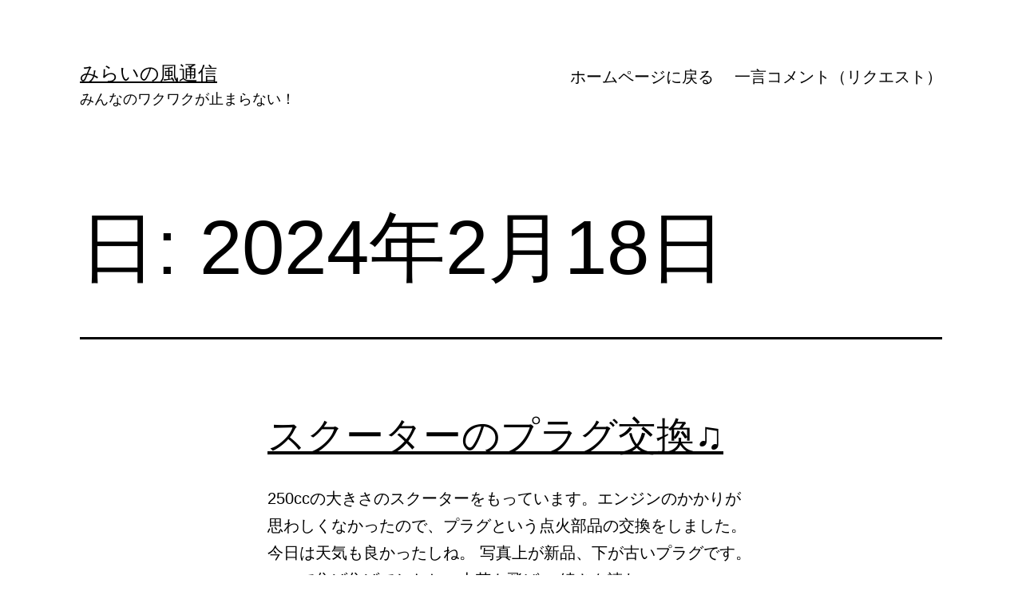

--- FILE ---
content_type: text/html; charset=UTF-8
request_url: http://miraiwind.org/blog/wp-admin/admin-ajax.php
body_size: 210
content:
37258.fd37644525f130989c31b58497bd536a